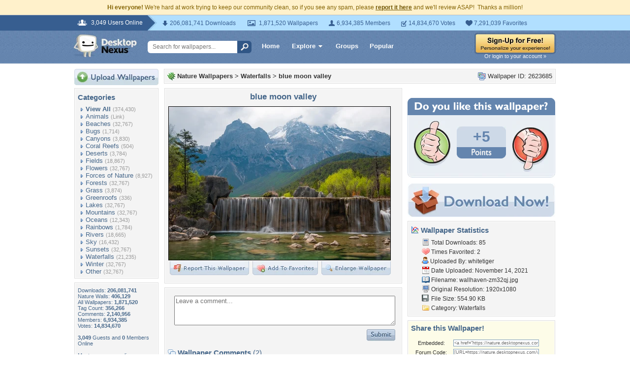

--- FILE ---
content_type: text/html; charset=utf-8
request_url: https://www.google.com/recaptcha/api2/aframe
body_size: 265
content:
<!DOCTYPE HTML><html><head><meta http-equiv="content-type" content="text/html; charset=UTF-8"></head><body><script nonce="siy8eyTnk94X9_off3eXeA">/** Anti-fraud and anti-abuse applications only. See google.com/recaptcha */ try{var clients={'sodar':'https://pagead2.googlesyndication.com/pagead/sodar?'};window.addEventListener("message",function(a){try{if(a.source===window.parent){var b=JSON.parse(a.data);var c=clients[b['id']];if(c){var d=document.createElement('img');d.src=c+b['params']+'&rc='+(localStorage.getItem("rc::a")?sessionStorage.getItem("rc::b"):"");window.document.body.appendChild(d);sessionStorage.setItem("rc::e",parseInt(sessionStorage.getItem("rc::e")||0)+1);localStorage.setItem("rc::h",'1769912663060');}}}catch(b){}});window.parent.postMessage("_grecaptcha_ready", "*");}catch(b){}</script></body></html>